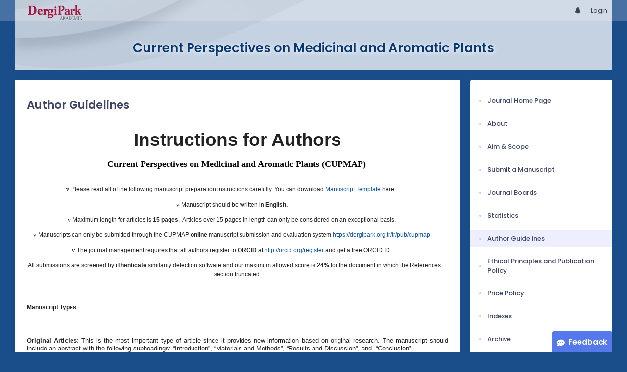

--- FILE ---
content_type: text/html; charset=UTF-8
request_url: https://dergipark.org.tr/en/pub/cupmap/writing-rules
body_size: 10347
content:
<!DOCTYPE html>
<html lang="en">
<head prefix="og: https://ogp.me/ns#">
    <meta charset="UTF-8"/>
    <meta name="viewport" content="width=device-width, initial-scale=1.0, maximum-scale=1.0 shrink-to-fit=no">
    <meta http-equiv="X-UA-Compatible" content="IE=edge"/>

    <title>Current Perspectives on Medicinal and Aromatic Plants &raquo;  Author Guidelines</title>
    <base href="/"/>
    <meta name="generator" content="uds"/>

            
    
                                
                            <link rel="stylesheet" href="/zollu/css/katex/katex.min.css">
        <link rel="stylesheet" href="/zollu/css/pages/zollu-backend.css">
        <link rel="stylesheet" href="/zollu/keen/vendors/custom/fullcalendar/fullcalendar.bundle.css">
        <link rel="stylesheet" href="/zollu/keen/css/demo3/pages/custom/general/user/profile-v1.css">
        <link rel="stylesheet" href="/zollu/keen/vendors/global/vendors.bundle.css">
        <link rel="stylesheet" href="/zollu/keen/css/demo3/style.bundle.css">
        <link rel="stylesheet" href="/zollu/keen/css/demo3/pages/custom/general/blog/grid-v2.css">
        <link rel="stylesheet" href="/zollu/keen/css/demo3/pages/custom/general/blog/post.css">
        <link rel="stylesheet" href="/zollu/keen/css/demo3/pages/custom/general/blog/list.css">
        <link rel="stylesheet" href="/zollu/keen/vendors/custom/datatables/datatables.bundle.css">
        <link rel="stylesheet"
              href="/zollu/js/jbfileuploader/lib/jquery-file-upload/css/jquery.fileupload.css">
        <link rel="stylesheet"
              href="/zollu/js/jbfileuploader/lib/jquery-file-upload/css/jquery.fileupload-ui.css">
        <link rel="stylesheet" href="/zollu/js/jbfileuploader/css/jbfileupload.css">
        <link rel="stylesheet" href="/zollu/css/site.css">
        <link rel="stylesheet" href="/zollu/css/pages/home.css">
        <link rel="stylesheet" href="/zollu/css/select2/select2.min.css">
        <link rel="stylesheet" href="/zollu/css/select2/select2-bootstrap.min.css">
        <link rel="stylesheet" href="/zollu/css/pages/feedback.css">
        <link rel="stylesheet" href="/zollu/css/pages/picker/nano.min.css">
    
    <link rel="stylesheet" type="text/css" href="/zollu/css/pages/journal.css">

            <!--suppress CssUnusedSymbol -->
        <style type="text/css">
            body.journal, .journal .paint-background {
                background-color: #194E8B;
            }
        </style>
    

        <link rel="shortcut icon" href="/favicon.ico" type="image/x-icon">
    <link rel="icon" href="/favicon.ico" type="image/x-icon">
    <link rel="dns-prefetch" href="https://www.google-analytics.com">
    <link rel="preconnect" href="https://www.google-analytics.com" crossorigin>
    <link rel="dns-prefetch" href="https://www.google.com">
    <link rel="preconnect" href="https://www.google.com" crossorigin>
    <link rel="dns-prefetch" href="https://www.google.com.tr">
    <link rel="preconnect" href="https://www.google.com.tr" crossorigin>
    <link rel="dns-prefetch" href="https://stats.g.doubleclick.net">
    <link rel="preconnect" href="https://stats.g.doubleclick.net" crossorigin>
    <link rel="dns-prefetch" href="https://fonts.googleapis.com">
    <link rel="preconnect" href="https://fonts.googleapis.com" crossorigin>
    <link rel="dns-prefetch" href="http://fonts.googleapis.com">
    <link rel="preconnect" href="http://fonts.googleapis.com" crossorigin>

    <script type="text/javascript">
        const current_language = 'en';

        function changeLocale(langCode) {
            window.location.href = $('#link-alternate-' + langCode).attr('href');
        }
    </script>

    <script type="text/javascript" src="/zollu/js/zollu_user_session_info.js"></script>

    <script type="text/javascript" src="/en/dp-feature-data.js"></script>

    <!-- Google Analytics -->
    <script async src="https://www.googletagmanager.com/gtag/js?id=G-694ZECXSSZ"></script>
    <script>
        window.dataLayer = window.dataLayer || [];

        function gtag() {
            dataLayer.push(arguments);
        }

        gtag('js', new Date());
        gtag('config', 'G-694ZECXSSZ');
        let dpUserCookie = getDpUserCookie();
        if (dpUserCookie !== undefined && dpUserCookie !== null && (userId = dpUserCookie.user_id) !== null) {
            gtag('set', {'user_id': userId});
        }
    </script>
</head>

    
<body class="kt-page--fixed kt-subheader--enabled kt-subheader--transparent zollu normalized journal"
      id="journal_page">

            


    


<nav id="header"
     class="navbar fixed-top navbar-fixed-top navbar-expand-lg navbar-light scrolled navbar-expand">
        <div class="kt-header" style="width: 100%;padding: 8px 0;">
        <div class="kt-header__top" style="height: inherit;">
            <div class="kt-container" id="header-container">
                                <div id="powered-by">
                                                            <a class="navbar-brand" href="//dergipark.org.tr/en/">
                        <img src="/zollu/images/dergipark_header.png"
                             alt="DergiPark logo"/>
                    </a>
                </div>


                <a href="/en/user/notification"
                   class="no-notification hide d-none  notification--item-set "
                   id="mobile-notification-count-wrapper">
                    <i class="flaticon2-notification" id="mobile-notification-icon"></i>
                    <span class="kt-badge" id="mobile-notification-badge"></span>
                </a>

                <button class="navbar-toggler collapsed" type="button" data-toggle="collapse"
                        data-target="#navbarToggler"
                        aria-controls="navbarToggler" aria-expanded="false" aria-label="Toggle navigation">
                    <span>&nbsp;</span>
                    <span>&nbsp;</span>
                    <span>&nbsp;</span>
                </button>

                <div class="collapse navbar-collapse navbar-put-right "
                     id="navbarToggler">
                    
                    <div style="margin-left: auto;">
                        <ul class="navbar-nav ml-auto">
                                                            <li class="nav-item hide d-none  d-block "
                                    id="header-user-notification">
                                    <a id="user-notification-count" class="nav-link"
                                       href="/en/user/notification"><span
                                                class="flaticon2-notification"></span><label
                                                id="notification-count-aria-label"></label></a>
                                </li>
                                                                                                                    <li class="nav-item dropdown hide d-none" id="header-user-box-user-menu">
                                    <a class="nav-link dropdown-toggle color-black" href="#" id="userDropDown"
                                       data-toggle="dropdown" aria-haspopup="false" aria-expanded="false">
                                        <span id="userDropDown-user-avatar"></span>
                                        <span id="userDropDown-user-name"></span>
                                        <span id="userDropDown-user-badge"></span>
                                    </a>
                                    <div class="dropdown-menu dropdown-menu-right rounded-0"
                                         aria-labelledby="userDropDown">
                                        <a class="dropdown-item color-dergipark d-none"
                                           href="//dergipark.org.tr/en/admin/panel"
                                           id="header-dashboard-item">
                                            <i class="icon-wrench symbol flaticon-grid-menu mr-1 mt-1 pr-1 color-dergipark"></i> Admin Panel
                                        </a>

                                        <a class="dropdown-item"
                                           href="//dergipark.org.tr/en/user/panel"
                                           id="header-user-panel-item">
                                            <i class="icon-wrench symbol flaticon-grid-menu mr-1 mt-1 pr-1"></i> User Panel
                                        </a>

                                        <a class="dropdown-item d-none"
                                           href="//dergipark.org.tr/en/user/publisher/panel"
                                           id="header-user-coordinator-panel-item">
                                            <i class="icon-wrench symbol flaticon-grid-menu mr-1 mt-1 pr-1"></i> Coordinator of Scientific Publishing Panel
                                        </a>

                                        <a class="dropdown-item"
                                           href="/en/journal/my">
                                            <i class="icon-docs symbol flaticon2-open-text-book mr-1 mt-1 pr-1"></i> My Journals
                                        </a>

                                        <a class="dropdown-item d-none"
                                           href="//dergipark.org.tr/en/user-project"
                                           id="header-user-project-item">
                                            <i class="icon-rocket symbol flaticon-folder-4 mr-1 mt-1 pr-1"></i> My Research
                                        </a>

                                        <a class="dropdown-item d-none" id="menu-follower-item"
                                           href="//dergipark.org.tr/en/user/user-followers">
                                            <i class="symbol flaticon2-speaker mr-1 mt-1 pr-1"></i> My Followers
                                        </a>

                                        <a class="dropdown-item" href="#" id="header-user-box-profile-link">
                                            <i class="icon-user symbol flaticon2-calendar-3 mr-1 mt-1 pr-1"></i> Profile
                                        </a>

                                        <div class="dropdown-divider"></div>

                                        <a class="dropdown-item" href="https://dergipark.org.tr/en/logout">
                                            <i class="icon-logout symbol flaticon2-lock mr-1 mt-1 pr-1"></i> Logout
                                        </a>
                                    </div>
                                </li>
                                <li class="nav-item hide d-none" id="header-user-box-guest-menu">
                                    <a class="nav-link color-black"
                                       href="https://dergipark.org.tr/en/login">Login</a>
                                </li>
                                                    </ul>
                                                    <script type="text/javascript">
                                function showUserBoxBlock(elemId) {
                                    document.getElementById(elemId).className =
                                        document.getElementById(elemId).className.replace(/d-none/, '');
                                    document.getElementById(elemId).className =
                                        document.getElementById(elemId).className.replace(/hide/, '');
                                }

                                if (isUserLoggedIn()) {

                                    // Substitute user data
                                    let userAvatar = getUserAvatar();

                                    document.getElementById('userDropDown-user-name').innerHTML = getUserFullNameFormatted();
                                    document.getElementById('header-user-box-profile-link').setAttribute('href', getUserProfileLink());

                                    // user dropdown alanındaki rozet kontrolü
                                    if (isApproved()) {
                                        document.getElementById('userDropDown-user-badge').innerHTML = "<img style='margin-top: -2px;' src='/zollu/images/dergipark-verified-badge.svg' width='20' height='20'/>";
                                    }

                                    if (userAvatar.length === 0) {
                                        userAvatar = '/zollu/images/default-avatar.png';
                                    }

                                    document.getElementById('userDropDown-user-avatar').innerHTML = '<img src="' + userAvatar + '" onerror="this.onerror=null;this.src=\'/zollu/images/default-avatar.png\';">';

                                    // User menu ready, it's show time!
                                    showUserBoxBlock('header-user-box-user-menu');
                                    showUserBoxBlock('header-user-notification');
                                    showUserBoxBlock('mobile-notification-count-wrapper');

                                    const userInfo = getUserInfo();
                                    if (canUseFollowerFeature(userInfo.username)) {
                                        document.getElementById('menu-follower-item').classList.remove("d-none");
                                        document.getElementById('header-user-project-item').classList.remove("d-none");
                                    }
                                    if (userInfo.is_admin == 1) {
                                        document.getElementById('header-dashboard-item').classList.remove("d-none");
                                    }
                                } else {
                                    // User is not logged in, display guest block right away!
                                    showUserBoxBlock('header-user-box-guest-menu');
                                }

                                var userDropDownElement = document.getElementById("userDropDown");
                                var userNavbar = document.getElementById("navbarToggler");
                                userDropDownElement.addEventListener('click', function () {
                                    if (!document.getElementById('header-user-box-user-menu').classList.contains('show')) {
                                        userNavbar.classList.add('sensitive-height');
                                    } else {
                                        userNavbar.classList.remove('sensitive-height');
                                    }
                                });
                                document.querySelector('[data-target="#navbarToggler"]').addEventListener('click', function () {
                                    if (document.getElementById('header-user-box-user-menu').classList.contains('show')) {
                                        userNavbar.classList.remove('sensitive-height');
                                    }
                                });
                            </script>
                                            </div>
                </div>
                            </div>
        </div>
    </div>
    </nav>        <div id="body-push-down">
            <div class="kt-content kt-grid__item kt-grid__item--fluid" id="kt_content">
        <div class="kt-container paint-background">
            <div class="kt-portlet j-title-portlet">
                <div class="row" aria-label="Current Perspectives on Medicinal and Aromatic Plants">
                    <div class="col-lg-12" aria-hidden="true">
                        <div class="kt-heading kt-align-center" style="margin: 1.5rem 0 2.3rem;">
                                                        <a href="/en/pub/cupmap">
                                <h1 id="journal-title">Current Perspectives on Medicinal and Aromatic Plants</h1>
                            </a>
                        </div>
                    </div>
                </div>
            </div>

            <!-- <Content> -->
                <div class="row" data-sticky-container>
        <div class="col-lg-9 col-md-8">
            <div class="kt-portlet">
                                                <div class="kt-portlet__body">
                                            <h1 class="kt-blog-post__title kt-heading kt-heading--lg kt-heading--medium">Author Guidelines</h1>
                    
                    
                    <div class="kt-blog-post__content" style="overflow-wrap: break-word !important;">
                                    <p><div class="x-el x-el-h1 px_-overflow-wrap-break-word px_-word-wrap-break-word px_-word-break-break-word px_-fs-31 px_-c-rgb0__117__193 px_-fw-400 px_-lh-1p25 px_-ml-auto px_-mr-0 px_-mt-0 px_-mb-40px px_-ff-_Playfair_Display___Georgia__serif px_-text-align-center _mdpx_-text-align-center _mdpx_-ml-auto _mdpx_-fs-41 _lgpx_-fs-43 x-d-ux x-d-aid x-d-route" style="color:rgb(34,34,34);font-family:tahoma;font-size:12px;text-align:center;"><p class="MsoNormal" align="center" style="margin-bottom:0.0001pt;line-height:normal;"><b><span lang="en-us" style="font-size:28pt;font-family:Tahoma, sans-serif;" xml:lang="en-us">Instructions for Authors</span></b></p><p class="MsoNormal" align="center" style="margin-bottom:0.0001pt;line-height:normal;"><span style="font-weight:700;color:rgb(0,0,0);font-size:medium;text-align:justify;"><span style="font-size:14px;"><span style="font-size:18px;">Current Perspectives on Medicinal and Aromatic Plants (CUPMAP)</span> </span></span><b><span lang="en-us" style="font-size:28pt;font-family:Tahoma, sans-serif;" xml:lang="en-us"><br /></span></b><span lang="en-us" style="font-size:28pt;font-family:Tahoma, sans-serif;" xml:lang="en-us"></span></p><p></p>

<p class="MsoNormal" align="center" style="margin-bottom:0.0001pt;line-height:normal;"><span lang="en-us" style="font-size:9pt;font-family:Tahoma, sans-serif;" xml:lang="en-us"> </span></p>

<p class="MsoListParagraphCxSpFirst" align="center" style="margin-bottom:0.0001pt;text-indent:-18pt;line-height:150%;"><span lang="en-us" style="font-family:Wingdings;" xml:lang="en-us">v<span style="font-size:7pt;line-height:normal;font-family:'Times New Roman';">  </span></span><span lang="en-us" style="font-family:Tahoma, sans-serif;" xml:lang="en-us">Please read all of the following manuscript preparation instructions
carefully. You can download <a href="https://dergipark.org.tr/tr/download/journal-file/22796">Manuscript Template </a>here. </span></p><p></p>

<p class="MsoListParagraphCxSpMiddle" align="center" style="margin-bottom:0.0001pt;text-indent:-18pt;line-height:150%;"><span lang="en-us" style="font-family:Wingdings;" xml:lang="en-us">v<span style="font-size:7pt;line-height:normal;font-family:'Times New Roman';">  </span></span><span lang="en-us" style="font-family:Tahoma, sans-serif;" xml:lang="en-us">Manuscript should be written in <b>English.</b></span></p><p></p>

<p class="MsoListParagraphCxSpMiddle" align="center" style="margin-bottom:0.0001pt;text-indent:-18pt;line-height:150%;"><span lang="en-us" style="font-family:Wingdings;" xml:lang="en-us">v<span style="font-size:7pt;line-height:normal;font-family:'Times New Roman';">  </span></span><span lang="en-us" style="font-family:Tahoma, sans-serif;" xml:lang="en-us">Maximum length for articles is <b>15 pages</b>.  Articles over 15 pages in length can only be
considered on an exceptional basis.</span></p><p></p>

<p class="MsoListParagraphCxSpMiddle" align="center" style="margin-bottom:0.0001pt;text-indent:-18pt;line-height:150%;"><span lang="en-us" style="font-family:Wingdings;" xml:lang="en-us">v<span style="font-size:7pt;line-height:normal;font-family:'Times New Roman';">  </span></span><span lang="en-us" style="font-family:Tahoma, sans-serif;" xml:lang="en-us">Manuscripts can only be submitted through the CUPMAP <b>online</b>
manuscript submission and evaluation system</span><span lang="en-us" xml:lang="en-us"> </span><span lang="en-us" style="font-family:Tahoma, sans-serif;" xml:lang="en-us"><a href="https://dergipark.org.tr/tr/pub/cupmap">https://dergipark.org.tr/tr/pub/cupmap</a>
</span></p><p></p>

<p class="MsoListParagraphCxSpMiddle" align="center" style="margin-bottom:0.0001pt;text-indent:-18pt;line-height:150%;"><span lang="en-us" style="font-family:Wingdings;" xml:lang="en-us">v<span style="font-size:7pt;line-height:normal;font-family:'Times New Roman';">  </span></span><span lang="en-us" style="font-family:Tahoma, sans-serif;" xml:lang="en-us">The journal management requires that all authors register to <b>ORCID</b>
at </span><a href="http://orcid.org/register"><span lang="en-us" style="font-family:Tahoma, sans-serif;" xml:lang="en-us">http://orcid.org/register</span></a><span lang="en-us" style="font-family:Tahoma, sans-serif;" xml:lang="en-us"> and get a free ORCID ID.</span></p><p></p>

<p class="MsoListParagraphCxSpLast" align="center" style="margin-bottom:0.0001pt;text-indent:-18pt;line-height:150%;"><span lang="en-us" style="font-family:Wingdings;" xml:lang="en-us">v<span style="font-size:7pt;line-height:normal;font-family:'Times New Roman';">  </span></span><span lang="en-us" style="font-family:Tahoma, sans-serif;" xml:lang="en-us">All submissions are screened by<b> iThenticate</b> similarity detection
software and our maximum allowed score is <b>24% </b>for the document in which
the References section truncated.<b></b></span></p><p><b></b></p><b></b>

<p class="MsoNormal" align="center" style="margin-bottom:0.0001pt;line-height:normal;"><b><span lang="en-us" style="font-size:18pt;font-family:Tahoma, sans-serif;" xml:lang="en-us"></span></b></p><p><b> </b></p><b></b>

<p class="MsoNormal" style="margin-bottom:0.0001pt;text-align:justify;line-height:normal;"><b><span lang="en-us" style="font-family:Tahoma, sans-serif;" xml:lang="en-us">Manuscript Types</span></b></p><p><b></b></p><b></b>

<p class="MsoNormal" style="margin-bottom:0.0001pt;text-align:justify;line-height:normal;"><span lang="en-us" style="font-size:10pt;font-family:Tahoma, sans-serif;" xml:lang="en-us"></span></p><p> </p>

<p class="MsoNormal" style="margin-bottom:0.0001pt;text-align:justify;line-height:normal;"><b><span lang="en-us" style="font-size:10pt;font-family:Tahoma, sans-serif;" xml:lang="en-us">Original
Articles:</span></b><span lang="en-us" style="font-size:10pt;font-family:Tahoma, sans-serif;" xml:lang="en-us"> This is the most important
type of article since it provides new information based on original research. The
manuscript should include an abstract with the following subheadings:
“Introduction”, “Materials and Methods”, “Results and Discussion”, and  “Conclusion”.</span></p><p></p>

<p class="MsoNormal" style="margin-bottom:0.0001pt;text-align:justify;line-height:normal;"><span lang="en-us" style="font-size:10pt;font-family:Tahoma, sans-serif;" xml:lang="en-us"></span></p><p> </p>

<p class="MsoNormal" style="margin-bottom:0.0001pt;text-align:justify;line-height:normal;"><b><span lang="en-us" style="font-size:10pt;font-family:Tahoma, sans-serif;" xml:lang="en-us">Short
Communications:</span></b><span lang="en-us" style="font-size:10pt;font-family:Tahoma, sans-serif;" xml:lang="en-us">
Short communication is for a concise to present scientific reports related to scope
of the journal. Short communication is not intended to publish preliminary
results, but if these results are of exceptional interest and are particularly
topical and relevant will be considered for publication. It should include an
abstract with the following subheadings: “Introduction”, “Materials and Methods”,
“Results and Discussion”, and  “Conclusion”.</span></p><p></p>

<p class="MsoNormal" style="margin-bottom:0.0001pt;text-align:justify;line-height:normal;"><span lang="en-us" style="font-size:10pt;font-family:Tahoma, sans-serif;" xml:lang="en-us"></span></p><p> </p>

<p class="MsoNormal" style="margin-bottom:0.0001pt;text-align:justify;line-height:normal;"><b><span lang="en-us" style="font-size:10pt;font-family:Tahoma, sans-serif;" xml:lang="en-us">Review Articles:</span></b><span lang="en-us" style="font-size:10pt;font-family:Tahoma, sans-serif;" xml:lang="en-us"> Reviews prepared by authors who have extensive
knowledge on a particular field and whose scientific background has been
translated into a high volume of publications with a high citation potential are
welcomed. </span></p><p></p>

<p class="MsoNormal" style="margin-bottom:0.0001pt;text-align:justify;line-height:normal;"><span lang="en-us" style="font-size:10pt;font-family:Tahoma, sans-serif;" xml:lang="en-us"></span></p><p> </p>

<p class="MsoNormal" style="margin-bottom:0.0001pt;text-align:justify;line-height:normal;"><span lang="en-us" style="font-size:10pt;font-family:Tahoma, sans-serif;" xml:lang="en-us"></span></p><p> </p>

<p class="MsoNormal" align="center" style="margin-bottom:0.0001pt;line-height:normal;"><b><span lang="en-us" style="font-size:18pt;font-family:Tahoma, sans-serif;" xml:lang="en-us">CUPMAP STRUCTURE
OF THE MANUSCRIPT</span></b></p><p><b></b></p><b></b>

<p class="MsoNormal" align="center" style="margin-bottom:0.0001pt;line-height:normal;"><span lang="en-us" style="font-size:9pt;font-family:Tahoma, sans-serif;" xml:lang="en-us"> </span></p>

<p class="MsoNormal" align="center" style="margin-bottom:7.5pt;line-height:normal;"><b><span lang="en-us" style="font-size:9pt;font-family:Tahoma, sans-serif;" xml:lang="en-us">Font</span></b><span lang="en-us" style="font-size:9pt;font-family:Tahoma, sans-serif;" xml:lang="en-us"></span></p><p></p>

<p class="MsoNormal" align="center" style="margin-bottom:7.5pt;line-height:normal;"><span lang="en-us" style="font-size:9pt;font-family:Tahoma, sans-serif;" xml:lang="en-us">Word document, Cambria, 12 point, single line
space. </span></p><p></p>

<p class="MsoNormal" align="center" style="margin-bottom:7.5pt;line-height:normal;"><span lang="en-us" style="font-size:9pt;font-family:Tahoma, sans-serif;" xml:lang="en-us">Page margins are 2.5 for all sides. </span></p><p></p>

<p class="MsoNormal" align="center" style="margin-bottom:7.5pt;line-height:normal;"><b><span lang="en-us" style="font-size:9pt;font-family:Tahoma, sans-serif;" xml:lang="en-us">Length</span></b><span lang="en-us" style="font-size:9pt;font-family:Tahoma, sans-serif;" xml:lang="en-us"></span></p><p></p>

<p class="MsoNormal" align="center" style="margin-bottom:7.5pt;line-height:normal;"><span lang="en-us" style="font-size:9pt;font-family:Tahoma, sans-serif;" xml:lang="en-us">Maximum length for articles is 15 pages. </span></p><p></p>

<p class="MsoNormal" align="center" style="margin-bottom:7.5pt;line-height:normal;"><span lang="en-us" style="font-size:9pt;font-family:Tahoma, sans-serif;" xml:lang="en-us">Articles over 15 pages in length can only be
considered on an exceptional basis. </span></p><p></p>

<p class="MsoNormal" style="text-align:center;margin-bottom:7.5pt;line-height:normal;"><b><span lang="en-us" style="font-size:9pt;font-family:Tahoma, sans-serif;" xml:lang="en-us">Title</span></b><span lang="en-us" style="font-size:9pt;font-family:Tahoma, sans-serif;" xml:lang="en-us"></span></p><p></p>

<p class="MsoNormal" style="text-align:center;margin-bottom:7.5pt;line-height:normal;"><span lang="en-us" style="font-size:9pt;font-family:Tahoma, sans-serif;" xml:lang="en-us">A concise title of the paper, avoid Abbreviations and
formulae where possible.</span></p><p></p>

<p class="MsoListParagraphCxSpFirst" style="text-align:center;margin-bottom:7.5pt;text-indent:-18pt;line-height:normal;"><span lang="en-us" style="font-size:9pt;font-family:Symbol;" xml:lang="en-us">·<span style="font-size:7pt;line-height:normal;font-family:'Times New Roman';">        
</span></span><span lang="en-us" style="font-size:9pt;font-family:Tahoma, sans-serif;" xml:lang="en-us">Use
bold 14-point Cambria font. Use title uppercase, and make
title in centered. </span></p><p></p>

<p class="MsoListParagraphCxSpMiddle" style="text-align:center;margin-bottom:7.5pt;text-indent:-18pt;line-height:normal;"><span lang="en-us" style="font-size:9pt;font-family:Symbol;" xml:lang="en-us">·<span style="font-size:7pt;line-height:normal;font-family:'Times New Roman';">        
</span></span><span lang="en-us" style="font-size:9pt;font-family:Tahoma, sans-serif;" xml:lang="en-us">Name(s) and
SURNAME(s) of author(s) [Use centered, bold 12-point Cambria
font, Use uppercase for surnames.]</span></p><p></p>

<p class="MsoListParagraphCxSpMiddle" style="text-align:center;margin-bottom:7.5pt;text-indent:-18pt;line-height:normal;"><span lang="en-us" style="font-size:9pt;font-family:Symbol;" xml:lang="en-us">·<span style="font-size:7pt;line-height:normal;font-family:'Times New Roman';">        
</span></span><span lang="en-us" style="font-size:9pt;font-family:Tahoma, sans-serif;" xml:lang="en-us">Affiliation(s)
of author(s) [Use 10-point Cambria font.]</span></p><p></p>

<p class="MsoListParagraphCxSpMiddle" style="text-align:center;margin-bottom:7.5pt;text-indent:-18pt;line-height:normal;"><span lang="en-us" style="font-size:9pt;font-family:Symbol;" xml:lang="en-us">·<span style="font-size:7pt;line-height:normal;font-family:'Times New Roman';">        
</span></span><span lang="en-us" style="font-size:9pt;font-family:Tahoma, sans-serif;" xml:lang="en-us">E-mail address
of the corresponding author [Use 10-point Cambria font.]</span></p><p></p>

<p class="MsoListParagraphCxSpLast" style="text-align:center;margin-bottom:7.5pt;text-indent:-18pt;line-height:normal;"><span lang="en-us" style="font-size:9pt;font-family:Symbol;" xml:lang="en-us">·<span style="font-size:7pt;line-height:normal;font-family:'Times New Roman';">        
</span></span><span lang="en-us" style="font-size:9pt;font-family:Tahoma, sans-serif;" xml:lang="en-us">ORCID(s) of
author(s) [Use 10-point Cambria font.]</span></p><p></p>

<p class="MsoNormal" style="text-align:center;margin-bottom:7.5pt;line-height:normal;"><b><span lang="en-us" style="font-size:9pt;font-family:Tahoma, sans-serif;" xml:lang="en-us">Abstract</span></b><span lang="en-us" style="font-size:9pt;font-family:Tahoma, sans-serif;" xml:lang="en-us"></span></p><p></p>

<p class="MsoNormal" style="text-align:center;margin-bottom:7.5pt;line-height:normal;"><span lang="en-us" style="font-size:9pt;font-family:Tahoma, sans-serif;" xml:lang="en-us">Each article is to be preceded by a succinct abstract,
of up to 300 words, that highlights the objectives, methods, results, and
conclusions of the paper. The abstract should state briefly the purpose of
the research, the principal results and major conclusions.</span></p><p></p>

<p class="MsoNormal" style="text-align:center;margin-bottom:7.5pt;line-height:normal;"><span lang="en-us" style="font-size:9pt;font-family:Tahoma, sans-serif;" xml:lang="en-us">The abstract body is typed in Cambria, 10 pt. </span></p><p></p>

<p class="MsoNormal" style="text-align:center;margin-bottom:7.5pt;line-height:normal;"><b><span lang="en-us" style="font-size:9pt;font-family:Tahoma, sans-serif;" xml:lang="en-us">Key Words</span></b><span lang="en-us" style="font-size:9pt;font-family:Tahoma, sans-serif;" xml:lang="en-us"></span></p><p></p>

<p class="MsoNormal" style="text-align:center;margin-bottom:7.5pt;line-height:normal;"><span lang="en-us" style="font-size:9pt;font-family:Tahoma, sans-serif;" xml:lang="en-us">Provide a maximum of 6 (six) key words or phrases in
order of importance, separated by commas and typed in Cambria, 10 pt. </span></p><p></p>

<p class="MsoNormal" style="text-align:center;margin-bottom:7.5pt;line-height:normal;"><b><span lang="en-us" style="font-size:9pt;font-family:Tahoma, sans-serif;" xml:lang="en-us">Headings</span></b><span lang="en-us" style="font-size:9pt;font-family:Tahoma, sans-serif;" xml:lang="en-us"></span></p><p></p>

<p class="MsoNormal" style="text-align:center;margin-bottom:7.5pt;line-height:normal;"><span lang="en-us" style="font-size:9pt;font-family:Tahoma, sans-serif;" xml:lang="en-us">Use bold, uppercase, 12 Cambria font for
headings. </span></p><p></p>

<p class="MsoNormal" style="text-align:center;margin-bottom:7.5pt;line-height:normal;"><b><span lang="en-us" style="font-size:9pt;font-family:Tahoma, sans-serif;" xml:lang="en-us">Introduction</span></b><span lang="en-us" style="font-size:9pt;font-family:Tahoma, sans-serif;" xml:lang="en-us"></span></p><p></p>

<p class="MsoNormal" style="text-align:center;margin-bottom:7.5pt;line-height:normal;"><span lang="en-us" style="font-size:9pt;font-family:Tahoma, sans-serif;" xml:lang="en-us">This should define the problem and, if possible, the
frame of existing knowledge. Please ensure that people not working in that
particular field will be able to understand the intention. The word length of
the introduction should be 150 to 300 words.</span></p><p></p>

<p class="MsoNormal" style="text-align:center;margin-bottom:7.5pt;line-height:normal;"><b><span lang="en-us" style="font-size:9pt;font-family:Tahoma, sans-serif;" xml:lang="en-us">Materials and Methods</span></b><span lang="en-us" style="font-size:9pt;font-family:Tahoma, sans-serif;" xml:lang="en-us"></span></p><p></p>

<p class="MsoNormal" style="text-align:center;margin-bottom:7.5pt;line-height:normal;"><span lang="en-us" style="font-size:9pt;font-family:Tahoma, sans-serif;" xml:lang="en-us">Materials and methods should be clearly presented to
allow the reproduction of the experiments. </span></p><p></p>

<p class="MsoNormal" style="text-align:center;margin-bottom:7.5pt;line-height:normal;"><b><span lang="en-us" style="font-size:9pt;font-family:Tahoma, sans-serif;" xml:lang="en-us">Results and Discussion</span></b><span lang="en-us" style="font-size:9pt;font-family:Tahoma, sans-serif;" xml:lang="en-us"></span></p><p></p>

<p class="MsoNormal" style="text-align:center;margin-bottom:7.5pt;line-height:normal;"><span lang="en-us" style="font-size:9pt;font-family:Tahoma, sans-serif;" xml:lang="en-us">A combined Results and Discussion section is often
appropriate. Results should be clear and concise and give the significance of
the results of the work. Data must not be repeated in figures and tables. Implications
for further studies or application may be discussed. </span></p><p></p>

<p class="MsoNormal" style="text-align:center;margin-bottom:7.5pt;line-height:normal;"><b><span lang="en-us" style="font-size:9pt;font-family:Tahoma, sans-serif;" xml:lang="en-us">Conclusion</span></b><span lang="en-us" style="font-size:9pt;font-family:Tahoma, sans-serif;" xml:lang="en-us"></span></p><p></p>

<p class="MsoNormal" style="text-align:center;margin-bottom:7.5pt;line-height:normal;"><span lang="en-us" style="font-size:9pt;font-family:Tahoma, sans-serif;" xml:lang="en-us">A short Conclusions section should be added if results
and discussion are combined.</span></p><p></p>

<p class="MsoNormal" style="text-align:center;margin-bottom:7.5pt;line-height:normal;"><b><span lang="en-us" style="font-size:9pt;font-family:Tahoma, sans-serif;" xml:lang="en-us">Tables and Figures</span></b><span lang="en-us" style="font-size:9pt;font-family:Tahoma, sans-serif;" xml:lang="en-us"></span></p><p></p>

<p class="MsoListParagraphCxSpFirst" style="text-align:center;margin-bottom:7.5pt;text-indent:-18pt;line-height:normal;"><span lang="en-us" style="font-size:9pt;font-family:Symbol;" xml:lang="en-us">·<span style="font-size:7pt;line-height:normal;font-family:'Times New Roman';">        
</span></span><span lang="en-us" style="font-size:9pt;font-family:Tahoma, sans-serif;" xml:lang="en-us">Tables should
have a short descriptive title.</span></p><p></p>

<p class="MsoListParagraphCxSpMiddle" style="text-align:center;margin-bottom:7.5pt;text-indent:-18pt;line-height:normal;"><span lang="en-us" style="font-size:9pt;font-family:Symbol;" xml:lang="en-us">·<span style="font-size:7pt;line-height:normal;font-family:'Times New Roman';">        
</span></span><span lang="en-us" style="font-size:9pt;font-family:Tahoma, sans-serif;" xml:lang="en-us">The unit of
measurement used in a table should be stated.</span></p><p></p>

<p class="MsoListParagraphCxSpMiddle" style="text-align:center;margin-bottom:7.5pt;text-indent:-18pt;line-height:normal;"><span lang="en-us" style="font-size:9pt;font-family:Symbol;" xml:lang="en-us">·<span style="font-size:7pt;line-height:normal;font-family:'Times New Roman';">        
</span></span><span lang="en-us" style="font-size:9pt;font-family:Tahoma, sans-serif;" xml:lang="en-us">Tables should be
numbered consecutively.</span></p><p></p>

<p class="MsoListParagraphCxSpMiddle" style="text-align:center;margin-bottom:7.5pt;text-indent:-18pt;line-height:normal;"><span lang="en-us" style="font-size:9pt;font-family:Symbol;" xml:lang="en-us">·<span style="font-size:7pt;line-height:normal;font-family:'Times New Roman';">        
</span></span><span lang="en-us" style="font-size:9pt;font-family:Tahoma, sans-serif;" xml:lang="en-us">Figures should
be prepared in GIF, TIFF, JPEG or PowerPoint.</span></p><p></p>

<p class="MsoListParagraphCxSpLast" style="text-align:center;margin-bottom:7.5pt;text-indent:-18pt;line-height:normal;"><span lang="en-us" style="font-size:9pt;font-family:Symbol;" xml:lang="en-us">·<span style="font-size:7pt;line-height:normal;font-family:'Times New Roman';">        
</span></span><span lang="en-us" style="font-size:9pt;font-family:Tahoma, sans-serif;" xml:lang="en-us">Tables and
Figures should be appropriately cited in the manuscript.</span></p><p></p>

<p class="MsoNormal" style="text-align:center;margin-bottom:7.5pt;line-height:normal;"><b><span lang="en-us" style="font-size:9pt;font-family:Tahoma, sans-serif;" xml:lang="en-us">Acknowledgements</span></b><span lang="en-us" style="font-size:9pt;font-family:Tahoma, sans-serif;" xml:lang="en-us"></span></p><p></p>

<p class="MsoNormal" style="text-align:center;margin-bottom:7.5pt;line-height:normal;"><span lang="en-us" style="font-size:9pt;font-family:Tahoma, sans-serif;" xml:lang="en-us">Acknowledgements of financial support, advice or other
kind of assistance should be given at the end of the text under the heading
"Acknowledgements". The names of funding organizations should be
written in full.</span></p><p></p>

<p class="MsoNormal" style="text-align:center;margin-bottom:7.5pt;line-height:normal;"><b><span lang="en-us" style="font-size:9pt;font-family:Tahoma, sans-serif;" xml:lang="en-us">Conflict of Interest</span></b></p><p><b></b></p><b></b>

<p class="MsoNormal" style="text-align:center;margin-bottom:7.5pt;line-height:normal;"><span lang="en-us" style="font-size:9pt;font-family:Tahoma, sans-serif;" xml:lang="en-us">All authors must disclose any financial and personal
relationships with other people or organizations that could inappropriately
influence (bias) their work. Examples of potential conflicts of interest
include employment, consultancies, stock ownership, honoraria, paid expert testimony,
patent applications/registrations, and grants or other funding.</span></p><p></p>

<p class="MsoNormal" style="text-align:center;margin-bottom:7.5pt;line-height:normal;"><b><span lang="en-us" style="font-size:9pt;font-family:Tahoma, sans-serif;" xml:lang="en-us">References</span></b><span lang="en-us" style="font-size:9pt;font-family:Tahoma, sans-serif;" xml:lang="en-us"></span></p><p></p>

<p class="MsoNormal" style="text-align:center;margin-bottom:7.5pt;line-height:normal;"><span lang="en-us" style="font-size:9pt;font-family:Tahoma, sans-serif;" xml:lang="en-us">They should be grouped at the end of the paper in
surname order of appearance. Abbreviated titles of periodicals are to be used
according to Chemical or Biological Abstracts, but names of
lesser-known journals should be typed in full. </span></p><p></p>

<p class="MsoNormal" style="text-align:center;margin-bottom:7.5pt;line-height:normal;"><span lang="en-us" style="font-size:9pt;font-family:Tahoma, sans-serif;" xml:lang="en-us">References should be styled and punctuated according
to the following examples:</span></p><p></p>

<p class="MsoNormal" style="text-align:center;margin-bottom:7.5pt;line-height:normal;"><i><span lang="en-us" style="font-size:9pt;font-family:Tahoma, sans-serif;" xml:lang="en-us">Original Papers </span></i><span lang="en-us" style="font-size:9pt;font-family:Tahoma, sans-serif;" xml:lang="en-us"></span></p><p></p>

<p class="MsoNormal" style="text-align:center;margin-bottom:7.5pt;line-height:normal;"><span lang="en-us" style="font-size:9pt;font-family:Tahoma, sans-serif;" xml:lang="en-us">Surname, N.N., and Surname, N.N., Year. The
full title of the article. Journal Full Name, volume (issue), first and
last page. DOI number</span></p><p></p>

<p class="MsoNormal" style="text-align:center;margin-bottom:7.5pt;line-height:normal;"><i><span lang="en-us" style="font-size:9pt;font-family:Tahoma, sans-serif;" xml:lang="en-us">Book or Proceeding </span></i><span lang="en-us" style="font-size:9pt;font-family:Tahoma, sans-serif;" xml:lang="en-us"></span></p><p></p>

<p class="MsoNormal" style="text-align:center;margin-bottom:7.5pt;line-height:normal;"><span lang="en-us" style="font-size:9pt;font-family:Tahoma, sans-serif;" xml:lang="en-us">Surname, N.N., and Surname, N.N.,
Year. Title of the contribution. In: Title of the book or proceeding.
Volume (Publisher, City), pp. first and last page </span></p><p></p>

<p class="MsoNormal" style="text-align:center;margin-bottom:7.5pt;line-height:normal;"><i><span lang="en-us" style="font-size:9pt;font-family:Tahoma, sans-serif;" xml:lang="en-us">Thesis</span></i><span lang="en-us" style="font-size:9pt;font-family:Tahoma, sans-serif;" xml:lang="en-us"></span></p><p></p>

<p class="MsoNormal" style="text-align:center;margin-bottom:7.5pt;line-height:normal;"><span lang="en-us" style="font-size:9pt;font-family:Tahoma, sans-serif;" xml:lang="en-us">Surname, N.N., Year.  Title of the thesis,
University and Faculty, City. pages. </span></p><p></p>

<p class="MsoNormal"><span lang="en-us" xml:lang="en-us"> </span></p></div></p>
                        </div>
                                                                                                                        <div class="kt-separator kt-separator--space-lg  kt-separator--border-solid last-updated-seperator"></div>
                            <span class="last-updated-date">Last Update Time: <span class="ml-2 kt-font-bolder">1/10/26</span></span>
                                                            </div>
                                            </div>
        </div>

        <div class="col-lg-3 col-md-4 journal_panel_menu">
                            
                <div class="kt-portlet sticky" id="journal_right_menu_portlet">
    <div class="kt-portlet__body">
        <div class="kt-section">
            <div class="kt-section__content kt-section__content--x-fit">
                <ul class="kt-nav kt-nav--bold kt-nav--lg-space kt-nav--v4" role="tablist">
                                                                                                                                <li class="kt-nav__item ">
                                <a class="kt-nav__link" href="/en/pub/cupmap">
                                    <span class="kt-nav__link-bullet kt-nav__link-bullet--dot"><span></span></span>
                                    <span class="kt-nav__link-text">Journal Home Page</span>
                                </a>
                            </li>
                                                                                                                                        <li class="kt-nav__item ">
                                <a class="kt-nav__link" href="/en/pub/cupmap/about-journal">
                                    <span class="kt-nav__link-bullet kt-nav__link-bullet--dot"><span></span></span>
                                    <span class="kt-nav__link-text">About</span>
                                </a>
                            </li>
                                                                                                                                        <li class="kt-nav__item ">
                                <a class="kt-nav__link" href="/en/pub/cupmap/aim-and-scope">
                                    <span class="kt-nav__link-bullet kt-nav__link-bullet--dot"><span></span></span>
                                    <span class="kt-nav__link-text">Aim &amp; Scope</span>
                                </a>
                            </li>
                                                                                                                                        <li class="kt-nav__item ">
                                <a class="kt-nav__link" href="/en/journal/2541/submission/step/manuscript/new">
                                    <span class="kt-nav__link-bullet kt-nav__link-bullet--dot"><span></span></span>
                                    <span class="kt-nav__link-text">Submit a Manuscript</span>
                                </a>
                            </li>
                                                                                                                                        <li class="kt-nav__item ">
                                <a class="kt-nav__link" href="/en/pub/cupmap/board">
                                    <span class="kt-nav__link-bullet kt-nav__link-bullet--dot"><span></span></span>
                                    <span class="kt-nav__link-text">Journal Boards</span>
                                </a>
                            </li>
                                                                                                                                        <li class="kt-nav__item ">
                                <a class="kt-nav__link" href="/en/pub/cupmap/rejection-statistics">
                                    <span class="kt-nav__link-bullet kt-nav__link-bullet--dot"><span></span></span>
                                    <span class="kt-nav__link-text">Statistics</span>
                                </a>
                            </li>
                                                                                                                                                                                                    <li class="kt-nav__item active">
                                <a class="kt-nav__link" href="/en/pub/cupmap/writing-rules">
                                    <span class="kt-nav__link-bullet kt-nav__link-bullet--dot"><span></span></span>
                                    <span class="kt-nav__link-text">Author Guidelines</span>
                                </a>
                            </li>
                                                                                                                                        <li class="kt-nav__item ">
                                <a class="kt-nav__link" href="/en/pub/cupmap/policy">
                                    <span class="kt-nav__link-bullet kt-nav__link-bullet--dot"><span></span></span>
                                    <span class="kt-nav__link-text">Ethical Principles and Publication Policy</span>
                                </a>
                            </li>
                                                                                                                                        <li class="kt-nav__item ">
                                <a class="kt-nav__link" href="/en/pub/cupmap/price-policy">
                                    <span class="kt-nav__link-bullet kt-nav__link-bullet--dot"><span></span></span>
                                    <span class="kt-nav__link-text">Price Policy</span>
                                </a>
                            </li>
                                                                                                                                        <li class="kt-nav__item ">
                                <a class="kt-nav__link" href="/en/pub/cupmap/indexes">
                                    <span class="kt-nav__link-bullet kt-nav__link-bullet--dot"><span></span></span>
                                    <span class="kt-nav__link-text">Indexes</span>
                                </a>
                            </li>
                                                                                                                                        <li class="kt-nav__item ">
                                <a class="kt-nav__link" href="/en/pub/cupmap/archive">
                                    <span class="kt-nav__link-bullet kt-nav__link-bullet--dot"><span></span></span>
                                    <span class="kt-nav__link-text">Archive</span>
                                </a>
                            </li>
                                                                                                                                        <li class="kt-nav__item ">
                                <a class="kt-nav__link" href="/en/pub/cupmap/contacts">
                                    <span class="kt-nav__link-bullet kt-nav__link-bullet--dot"><span></span></span>
                                    <span class="kt-nav__link-text">Contact</span>
                                </a>
                            </li>
                                                                                                        <li class="kt-separator kt-separator--border-solid"></li>
                                                                                                                                                        <li class="kt-nav__item ">
                                <a class="kt-nav__link" href="/en/pub/cupmap/page/11538">
                                    <span class="kt-nav__link-bullet kt-nav__link-bullet--dot"><span></span></span>
                                    <span class="kt-nav__link-text">Submissions and Evaluation Process</span>
                                </a>
                            </li>
                                                                                                                                        <li class="kt-nav__item ">
                                <a class="kt-nav__link" href="/en/pub/cupmap/page/11541">
                                    <span class="kt-nav__link-bullet kt-nav__link-bullet--dot"><span></span></span>
                                    <span class="kt-nav__link-text">Manuscript Template</span>
                                </a>
                            </li>
                                                                                                                                        <li class="kt-nav__item ">
                                <a class="kt-nav__link" href="/en/pub/cupmap/page/11539">
                                    <span class="kt-nav__link-bullet kt-nav__link-bullet--dot"><span></span></span>
                                    <span class="kt-nav__link-text">Copyright Form</span>
                                </a>
                            </li>
                                                                                                                                        <li class="kt-nav__item ">
                                <a class="kt-nav__link" href="/en/pub/cupmap/page/11537">
                                    <span class="kt-nav__link-bullet kt-nav__link-bullet--dot"><span></span></span>
                                    <span class="kt-nav__link-text">Committee on Publication Ethics</span>
                                </a>
                            </li>
                                                                                                                                        <li class="kt-nav__item ">
                                <a class="kt-nav__link" href="/en/pub/cupmap/page/8193">
                                    <span class="kt-nav__link-bullet kt-nav__link-bullet--dot"><span></span></span>
                                    <span class="kt-nav__link-text">Peer Review Process</span>
                                </a>
                            </li>
                                                                                                                                        <li class="kt-nav__item ">
                                <a class="kt-nav__link" href="/en/pub/cupmap/page/9347">
                                    <span class="kt-nav__link-bullet kt-nav__link-bullet--dot"><span></span></span>
                                    <span class="kt-nav__link-text">Accepted Submissions</span>
                                </a>
                            </li>
                                                                                                                                        <li class="kt-nav__item ">
                                <a class="kt-nav__link" href="/en/pub/cupmap/page/8196">
                                    <span class="kt-nav__link-bullet kt-nav__link-bullet--dot"><span></span></span>
                                    <span class="kt-nav__link-text">Open Access Statement</span>
                                </a>
                            </li>
                                                                                                                                        <li class="kt-nav__item ">
                                <a class="kt-nav__link" href="/en/pub/cupmap/page/8194">
                                    <span class="kt-nav__link-bullet kt-nav__link-bullet--dot"><span></span></span>
                                    <span class="kt-nav__link-text">Ethic Rules and Plagiarism</span>
                                </a>
                            </li>
                                                                                                                                        <li class="kt-nav__item ">
                                <a class="kt-nav__link" href="/en/pub/cupmap/page/8192">
                                    <span class="kt-nav__link-bullet kt-nav__link-bullet--dot"><span></span></span>
                                    <span class="kt-nav__link-text">Publication Charges</span>
                                </a>
                            </li>
                                                                                                                                        <li class="kt-nav__item ">
                                <a class="kt-nav__link" href="/en/pub/cupmap/page/8148">
                                    <span class="kt-nav__link-bullet kt-nav__link-bullet--dot"><span></span></span>
                                    <span class="kt-nav__link-text">Copyright Policy</span>
                                </a>
                            </li>
                                                                                                                                        <li class="kt-nav__item ">
                                <a class="kt-nav__link" href="/en/pub/cupmap/page/11507">
                                    <span class="kt-nav__link-bullet kt-nav__link-bullet--dot"><span></span></span>
                                    <span class="kt-nav__link-text">Statement of Conflict of Interest</span>
                                </a>
                            </li>
                                                                                                                                        <li class="kt-nav__item ">
                                <a class="kt-nav__link" href="/en/pub/cupmap/page/11508">
                                    <span class="kt-nav__link-bullet kt-nav__link-bullet--dot"><span></span></span>
                                    <span class="kt-nav__link-text">Contribution of the Authors as Summary</span>
                                </a>
                            </li>
                                                                                                                                        <li class="kt-nav__item ">
                                <a class="kt-nav__link" href="/en/pub/cupmap/page/8146">
                                    <span class="kt-nav__link-bullet kt-nav__link-bullet--dot"><span></span></span>
                                    <span class="kt-nav__link-text">Indexing and Abstracting</span>
                                </a>
                            </li>
                                                                                                                </ul>
            </div>
        </div>
    </div>
</div>

                                                                            <div id="feedback-block">
    <button href="javascript:;" class="btn btn-info feedback-btn p-3" data-toggle="modal" data-target="#feedbackModal">
        <i class="fa fa-comment-dots" aria-hidden="true"></i>Feedback</button>
</div>
<div class="modal fade" id="feedbackModal" tabindex="-1" role="dialog"
     aria-label="Option menu to give feedback" aria-hidden="true" style="display: none;">
    <div class="modal-dialog modal-dialog-centered mt-0" role="document">
        <div class="modal-content">
            <div class="modal-header">
                <button type="button" class="close" data-dismiss="modal" aria-label="Close">
                    <span aria-hidden="true">×</span>
                </button>
            </div>
            <div class="modal-body pt-4 pb-4">
                <div class="text-center">
                    <p class="fw-600">Please select the unit you would like to give feedback to.</p>
                    <a href="/en/feedback/journal/cupmap/new"
                       class="btn btn-outline-brand feedback-selection-btn">
                        Send Feedback to the Journal</a>
                                    </div>
            </div>
        </div>
    </div>
</div>
                                    </div>
    </div>
            <!-- </Content> -->

                            <div class="row">
                    <div class="col">
                        <div class="kt-portlet">
                            <div class="kt-portlet__body overflow-auto">
                                <p style="text-align:center;">-------------------------------------------------------------------------------------------------------------------------------<br /></p><p style="text-align:center;"><img src="https://www.hs-geisenheim.de/fileadmin/_processed_/8/a/csm_neu_ezb_logo_670e8bf80b.jpg" style="width:122.375px;height:80.4502px;" alt="csm_neu_ezb_logo_670e8bf80b.jpg" />  <img src="https://upload.wikimedia.org/wikipedia/commons/a/a9/Google_Scholar_logo_2015.PNG" style="width:207.896px;height:79.6347px;" alt="Google_Scholar_logo_2015.PNG" /> <img src="https://sumdu.edu.ua/int/images/news/2015-07-15/index_copernicus.jpg" alt="index_copernicus.jpg" style="width:162.453px;height:89.028px;" /> <img src="https://www.oclc.org/content/dam/oclc/worldcat/update/wclogo_block.png" style="width:248.837px;height:73.375px;" alt="wclogo_block.png" />  <img src="https://atif.sobiad.com/gorseller/logo.png" style="width:207.594px;height:68.6443px;" alt="logo.png" />  </p><p style="text-align:center;"><img src="https://upload.wikimedia.org/wikipedia/tr/2/25/Akademia_sosyal_bilimler_indeksi_logosu.gif" alt="Akademia_sosyal_bilimler_indeksi_logosu.gif" style="font-size:0.9em;width:151.5px;height:82.4337px;" /> <span style="font-size:0.9em;"> </span><img src="https://paperity.org/static/img/logo/wide.png" alt="wide.png" style="font-size:0.9em;width:239.96px;height:69.3861px;" /><img src="https://www.pikpng.com/pngl/m/424-4243430_reviewers-for-these-journals-can-track-verify-and.png" style="width:179.781px;height:80.6875px;" alt="424-4243430_reviewers-for-these-journals-can-track-verify-and.png" />  <img src="https://my.usgs.gov/confluence/download/attachments/555648166/orcid_logo.png?version=1&amp;modificationDate=1473862307894&amp;api=v2" alt="orcid_logo.png?version=1&amp;modificationDate=1473862307894&amp;api=v2" style="font-size:0.9em;width:152.064px;height:88.9858px;" /><span style="font-size:0.9em;">  </span><img src="https://miro.medium.com/max/1200/1*mvsP194Golg0Dmo2rjJ-oQ.jpeg" alt="1*mvsP194Golg0Dmo2rjJ-oQ.jpeg" style="font-size:0.9em;width:181.604px;height:91.9371px;" /><span style="font-size:0.9em;">  </span><img src="https://aybu.edu.tr/jtom/contents/images/aji.png" style="width:209.803px;height:72.75px;" alt="aji.png" /><span style="font-size:0.9em;"> </span><img src="https://www.nveo.org/wp-content/uploads/citefactor-e1553074491226.png" alt="citefactor-e1553074491226.png" style="font-size:0.9em;width:229.375px;height:80.74px;" /><span style="font-size:0.9em;">    </span><img src="https://isindexing.com/isi/logo1.jpg" alt="logo1.jpg" style="font-size:0.9em;width:341.583px;height:77.8021px;" /><span style="font-size:0.9em;">  </span><img src="https://www.ijlls.org/public/site/images/yasser/semantci.png" alt="semantci.png" style="font-size:0.9em;width:166.222px;height:75.6458px;" /></p><p style="text-align:center;">-------------------------------------------------------------------------------------------------------------------------</p><p style="text-align:left;"><img src="https://i.creativecommons.org/l/by-nc-nd/4.0/88x31.png" style="width:88px;" alt="88x31.png" /> CUPMAP Journal is licensed under a <a href="https://creativecommons.org/licenses/by-nc-nd/4.0/">Creative Commons Attribution-NonCommercial-NoDerivatives 4.0 International License.</a></p><p style="text-align:center;"><span style="font-size:0.9em;">-----------------------------------------------------------------------------------------------------------------------------------------</span></p><p style="text-align:center;"><img src="https://upload.wikimedia.org/wikipedia/commons/f/f3/Open_Access_PLoS.svg" style="text-align:justify;font-size:0.9em;width:165px;height:66.1813px;float:left;" alt="Open_Access_PLoS.svg" /></p><p style="text-align:justify;"><span style="font-size:12px;">This is an open access journal which means that all content is freely available without charge to the user or his/her institution. Users are allowed to read, download, copy, distribute, print, search, or link to the full texts of the articles, or  use them for any other lawful purpose, without asking prior permission from the publisher or the author. This is in accordance with the BOAI definition of open access.</span><br /></p>
                            </div>
                        </div>
                    </div>
                </div>
                    </div>
    </div>
    
    </div>
    


    
    <script src="https://ajax.googleapis.com/ajax/libs/webfont/1.6.16/webfont.js"></script>
    <script>
        WebFont.load({
            google: {
                "families": [
                    "Poppins:300,400,500,600,700"]
            },
            active: function () {
                sessionStorage.fonts = true;
            }
        });
    </script>
        <script src="/zollu/js/jquery.min.js"></script>
    <script src="/zollu/keen/vendors/global/vendors.bundle.js"></script>
    <script src="/zollu/keen/js/demo3/scripts.bundle.js"></script>
    <script src="/zollu/keen/vendors/custom/datatables/datatables.bundle.js"></script>
    <script src="/zollu/js/katex/katex.min.js"></script>
    <script src="/zollu/js/katex/auto-render.min.js"></script>
    <script src="/zollu/js/flashbag.js"></script>
    <script src="/zollu/js/navbar-top.js"></script>
    <script src="/zollu/bundles/fosjsrouting/js/router.js"></script>
    <script src="/zollu/bundles/jbfileuploader/lib/jquery-file-upload/js/vendor/jquery.ui.widget.js"></script>
    <script src="/zollu/js/jbfileuploader/lib/jquery-file-upload/js/jquery.iframe-transport.js"></script>
    <script src="/zollu/js/jbfileuploader/lib/jquery-file-upload/js/jquery.fileupload.js"></script>
    <script src="/zollu/js/jbfileuploader/js/jbfileupload.js"></script>
    <script src="/zollu/js/jbfileuploader/lib/jcrop/js/jquery.Jcrop.js"></script>
    <script src="/zollu/js/jquery-ui.min.js"></script>
    <script src="/zollu/js/pages/zollu-backend.js"></script>
    <script src="/zollu/js/select2/select2.min.js"></script>
    <script src="/zollu/bundles/ojscore/js/select2_sortable.js"></script>
    <script src="/zollu/bundles/ojscore/js/remote_selection.js"></script>
    <script src="/zollu/bundles/ojscore/js/ucfirst.js"></script>
    <script src="/zollu/bundles/bazingajstranslation/js/translator.min.js"></script>
    <script src="/zollu/js/common.js"></script>
    <script src="/zollu/js/format-user-name.js"></script>
    <script src="/zollu/js/diplab.js"></script>
    <script src="/zollu/bundles/ojscore/js/alert_util.js"></script>
    <script src="/zollu/js/chartjs-plugin-labels.js"></script>
    <script src="/zollu/js/multiple_mail.js"></script>
    <script src="/zollu/bundles/ojscore/js/mask_platforms.js"></script>
    <script src="/zollu/js/confirmation.js"></script>
    <script src="/zollu/js/prevent-double-submit.js"></script>
    <script src="/en/pub/translations?locale=en"></script>
    <script src="/zollu/js/subject/subject_selector.js"></script>
    <script src="/zollu/js/pages/article/zollu_star.js"></script>
    <script src="/zollu/js/pages/picker/pickr.min.js"></script>
    <script src="/pub/js/routing?callback=fos.Router.setData&amp;lang=en"></script>

    <script type="text/javascript" src="/zollu/js/copy_clipboard.js"></script>

    <script type="text/x-mathjax-config">
        MathJax.Hub.Config({
            tex2jax: {
                 inlineMath: [['$','$'], ['\\(','\\)']],
                 ignoreClass: "no-latex",
                 processClass: "latex"
            },
            displayAlign: "center"
        });
    </script>
    <script type="text/javascript" src="/zollu/js/mathjax/MathJax.js?config=TeX-MML-AM_CHTML"></script>



    <script type="text/javascript">
        $(document).ready(function () {

            renderMathInElement(document.body);
        });
    </script>
</body>

</html>


--- FILE ---
content_type: application/javascript; charset=utf-8
request_url: https://dergipark.org.tr/zollu/js/mathjax/jax/input/AsciiMath/config.js?V=2.7.5
body_size: 762
content:
/* -*- Mode: Javascript; indent-tabs-mode:nil; js-indent-level: 2 -*- */
/* vim: set ts=2 et sw=2 tw=80: */

/*************************************************************
 *
 *  MathJax/jax/input/AsciiMath/config.js
 *
 *  Initializes the AsciiMath InputJax (the main definition is in
 *  MathJax/jax/input/AsciiMath/jax.js, which is loaded when needed).
 *  
 *  Originally adapted for MathJax by David Lippman.
 *  Additional work done by Davide P. Cervone.
 *  
 *  ---------------------------------------------------------------------
 *  
 *  Copyright (c) 2012-2018 The MathJax Consortium
 * 
 *  Licensed under the Apache License, Version 2.0 (the "License");
 *  you may not use this file except in compliance with the License.
 *  You may obtain a copy of the License at
 * 
 *      http://www.apache.org/licenses/LICENSE-2.0
 * 
 *  Unless required by applicable law or agreed to in writing, software
 *  distributed under the License is distributed on an "AS IS" BASIS,
 *  WITHOUT WARRANTIES OR CONDITIONS OF ANY KIND, either express or implied.
 *  See the License for the specific language governing permissions and
 *  limitations under the License.
 */

MathJax.InputJax.AsciiMath = MathJax.InputJax({
  id: "AsciiMath",
  version: "2.7.5",
  directory: MathJax.InputJax.directory + "/AsciiMath",
  extensionDir: MathJax.InputJax.extensionDir + "/AsciiMath",
  
  config: {
    fixphi: true,                     // switch phi and varphi unicode values
    useMathMLspacing: true,           // use MathML spacing rather than TeX spacing?
    displaystyle: true,               // put limits above and below operators
    decimalsign: "."                  // can change to "," but watch out for "(1,2)"
  }
});
MathJax.InputJax.AsciiMath.Register("math/asciimath");

MathJax.InputJax.AsciiMath.loadComplete("config.js");
